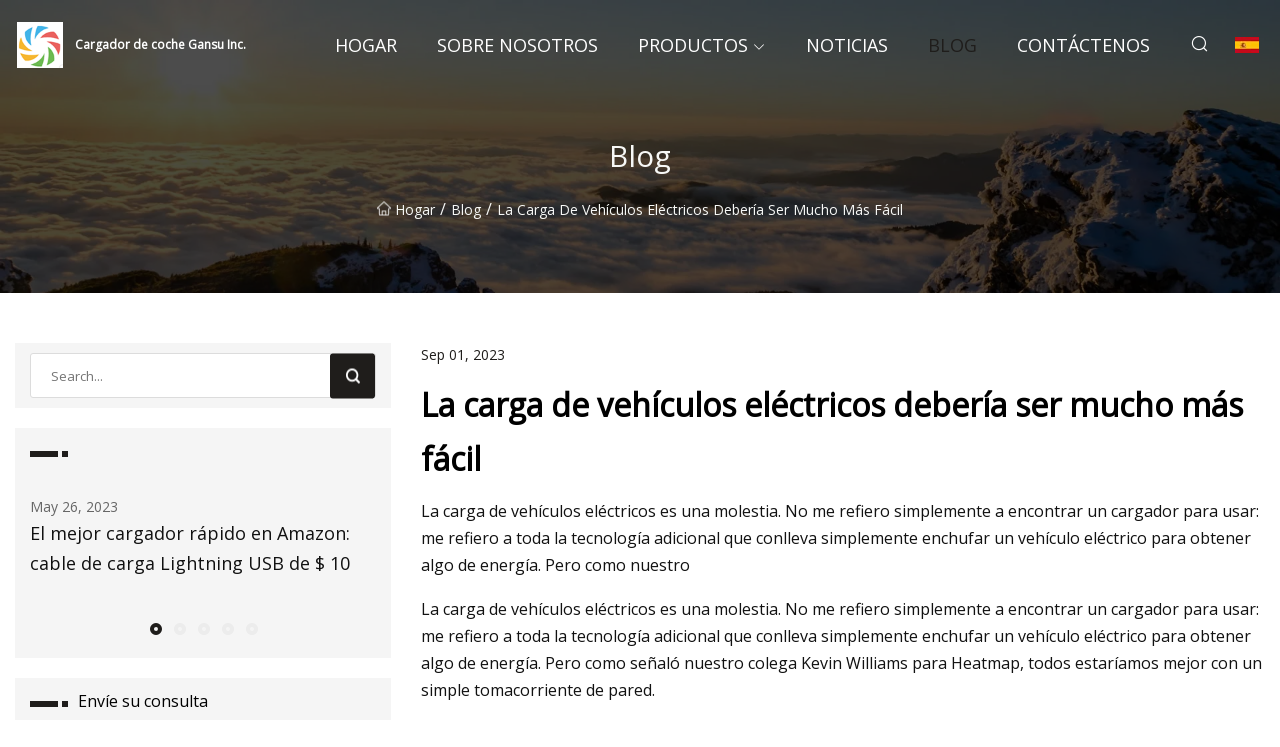

--- FILE ---
content_type: text/html; charset=utf-8
request_url: https://es.chinarende.com/blog/ev-charging-should-be-so-much-easier.html
body_size: 5149
content:
<!doctype html>
<html lang="es">
<head>
<meta charset="utf-8" />
<title>La carga de vehículos eléctricos debería ser mucho más fácil - Cargador de coche Gansu Inc.</title>
<meta name="description" content="La carga de vehículos eléctricos debería ser mucho más fácil" />
<meta name="keywords" content="La carga de vehículos eléctricos debería ser mucho más fácil" />
<meta name="viewport" content="width=device-width, initial-scale=1.0" />
<meta name="application-name" content="Cargador de coche Gansu Inc." />
<meta name="twitter:card" content="summary" />
<meta name="twitter:title" content="La carga de vehículos eléctricos debería ser mucho más fácil - Cargador de coche Gansu Inc." />
<meta name="twitter:description" content="La carga de vehículos eléctricos debería ser mucho más fácil" />
<meta name="twitter:image" content="https://es.chinarende.com/uploadimg/logo74056.png" />
<meta http-equiv="X-UA-Compatible" content="IE=edge" />
<meta property="og:site_name" content="Cargador de coche Gansu Inc." />
<meta property="og:type" content="article" />
<meta property="og:title" content="La carga de vehículos eléctricos debería ser mucho más fácil - Cargador de coche Gansu Inc." />
<meta property="og:description" content="La carga de vehículos eléctricos debería ser mucho más fácil" />
<meta property="og:url" content="https://es.chinarende.com/blog/ev-charging-should-be-so-much-easier.html" />
<meta property="og:image" content="https://es.chinarende.com/uploadimg/logo74056.png" />
<link href="https://es.chinarende.com/blog/ev-charging-should-be-so-much-easier.html" rel="canonical" />
<link href="https://es.chinarende.com/uploadimg/ico74056.png" rel="shortcut icon" type="image/x-icon" />
<link href="https://fonts.googleapis.com" rel="preconnect" />
<link href="https://fonts.gstatic.com" rel="preconnect" crossorigin />
<link href="https://fonts.googleapis.com/css2?family=Open+Sans&display=swap" rel="stylesheet" />
<link href="/themes/sydney/toast.css" rel="stylesheet" />
<link href="/themes/sydney/swiper.min.css" rel="stylesheet" />
<link href="/themes/sydney/black/style.css" rel="stylesheet" />
<link href="/themes/sydney/black/page.css" rel="stylesheet" />
<script type="application/ld+json">
[{
"@context": "https://schema.org/",
"@type": "BreadcrumbList",
"itemListElement": [{
"@type": "ListItem",
"name": "Hogar",
"position": 1,
"item": "https://es.chinarende.com/blog/ev-charging-should-be-so-much-easier.html/"
},{
"@type": "ListItem",
"name": "Blog",
"position": 2,
"item": "https://es.chinarende.com/blog.html"
},{
"@type": "ListItem",
"name": "La carga de vehículos eléctricos debería ser mucho más fácil",
"position": 3,
"item": "https://es.chinarende.com/blog/ev-charging-should-be-so-much-easier.html"
}]},{
"@context": "http://schema.org",
"@type": "NewsArticle",
"mainEntityOfPage": {
"@type": "WebPage",
"@id": "https://es.chinarende.com/blog/ev-charging-should-be-so-much-easier.html"},
"headline": "Cargador de coche Gansu Inc.",
"image": {
"@type": "ImageObject",
"url": "https://es.chinarende.com"},
"datePublished": "",
"dateModified": "",
"author": {
"@type": "Organization",
"name": "Cargador de coche Gansu Inc.",
"url": "https://es.chinarende.com"},
"publisher": {
"@type": "Organization",
"name": "es.chinarende.com",
"logo": {
"@type": "ImageObject",
"url": "https://es.chinarende.com/uploadimg/logo74056.png"}},
"description": "La carga de vehículos eléctricos debería ser mucho más fácil"
}]
</script>
<script type="text/javascript" src="//info.53hu.net/traffic.js?id=08a984h6ak"></script>
</head>
<body class="index">
<!-- header -->
<header>
  <div class="container">
    <div class="head-logo"><a href="/" title="Cargador de coche Gansu Inc."><img src="/uploadimg/logo74056.png" width="50" height="50" class="logo" alt="Cargador de coche Gansu Inc."><span>Cargador de coche Gansu Inc.</span></a></div>
    <div class="menu-btn"><em></em><em></em><em></em></div>
    <div class="head-content">
      <nav class="nav">
        <ul>
          <li><a href="/">Hogar</a></li>
          <li><a href="/about-us.html">Sobre nosotros</a></li>
          <li><a href="/products.html">Productos</a><em class="iconfont icon-xiangxia"></em>
            <ul class="submenu">
              <li><a href="/car-charger.html">Cargador de coche</a></li>
              <li><a href="/audio-series.html">Serie de audio</a></li>
              <li><a href="/travel-charger.html">Cargador de viaje</a></li>
              <li><a href="/wired-headphone.html">Auriculares con cable</a></li>
              <li><a href="/car-phone-holder.html">Soporte para tel&#xE9;fono de coche</a></li>
              <li><a href="/wireless-earbuds.html">Auriculares inal&#xE1;mbricos</a></li>
              <li><a href="/car-charger-mp3-player.html">Cargador de coche Reproductor de MP3</a></li>
              <li><a href="/super-fast-charger-cable.html">Cable de carga s&#xFA;per r&#xE1;pido</a></li>
              <li><a href="/hdmi-cable.html">Cable HDMI</a></li>
              <li><a href="/hdmi-data-cable.html">Cable de datos HDMI</a></li>
              <li><a href="/car-phone-car-holder.html">Soporte para tel&#xE9;fono de coche</a></li>
              <li><a href="/fast-charging-cable.html">Cable de carga r&#xE1;pida</a></li>
            </ul>
          </li>
          <li><a href="/news.html">Noticias</a></li>
          <li class="active"><a href="/blog.html">Blog</a></li>
          <li><a href="/contact-us.html">Cont&#xE1;ctenos</a></li>
        </ul>
      </nav>
      <div class="head-search"><em class="iconfont icon-sousuo"></em></div>
      <div class="search-input">
        <input type="text" placeholder="Click Search" id="txtSearch" autocomplete="off">
        <div class="search-btn" onClick="SearchProBtn()"><em class="iconfont icon-sousuo" aria-hidden="true"></em></div>
      </div>
      <div class="languagelist">
        <div title="Language" class="languagelist-icon"><span>Language</span></div>
        <div class="languagelist-drop"><span class="languagelist-arrow"></span>
          <ul class="languagelist-wrap">
             <li class="languagelist-active"><a href="https://es.chinarende.com/blog/ev-charging-should-be-so-much-easier.html"><img src="/themes/sydney/images/language/es.png" width="24" height="16" alt="Espa&#xF1;ol" title="es">Espa&#xF1;ol</a></li>
                                    <li>
                                        <a href="https://www.chinarende.com/blog/ev-charging-should-be-so-much-easier.html">
                                            <img src="/themes/sydney/images/language/en.png" width="24" height="16" alt="English" title="en">
                                            English
                                        </a>
                                    </li>
                                    <li>
                                        <a href="https://fr.chinarende.com/blog/ev-charging-should-be-so-much-easier.html">
                                            <img src="/themes/sydney/images/language/fr.png" width="24" height="16" alt="Français" title="fr">
                                            Français
                                        </a>
                                    </li>
                                    <li>
                                        <a href="https://de.chinarende.com/blog/ev-charging-should-be-so-much-easier.html">
                                            <img src="/themes/sydney/images/language/de.png" width="24" height="16" alt="Deutsch" title="de">
                                            Deutsch
                                        </a>
                                    </li>
                                    <li>
                                        <a href="https://it.chinarende.com/blog/ev-charging-should-be-so-much-easier.html">
                                            <img src="/themes/sydney/images/language/it.png" width="24" height="16" alt="Italiano" title="it">
                                            Italiano
                                        </a>
                                    </li>
                                    <li>
                                        <a href="https://pt.chinarende.com/blog/ev-charging-should-be-so-much-easier.html">
                                            <img src="/themes/sydney/images/language/pt.png" width="24" height="16" alt="Português" title="pt">
                                            Português
                                        </a>
                                    </li>
                                    <li>
                                        <a href="https://ja.chinarende.com/blog/ev-charging-should-be-so-much-easier.html"><img src="/themes/sydney/images/language/ja.png" width="24" height="16" alt="日本語" title="ja"> 日本語</a>
                                    </li>
                                    <li>
                                        <a href="https://ko.chinarende.com/blog/ev-charging-should-be-so-much-easier.html"><img src="/themes/sydney/images/language/ko.png" width="24" height="16" alt="한국어" title="ko"> 한국어</a>
                                    </li>
                                    <li>
                                        <a href="https://ru.chinarende.com/blog/ev-charging-should-be-so-much-easier.html"><img src="/themes/sydney/images/language/ru.png" width="24" height="16" alt="Русский" title="ru"> Русский</a>
                                    </li>
          </ul>
        </div>
      </div>
    </div>
  </div>
</header>
<main>
  <div class="inner-banner"><img src="/themes/sydney/images/inner-banner.webp" alt="La carga de vehículos eléctricos debería ser mucho más fácil">
    <div class="inner-content">
      <h1>Blog</h1>
      <div class="inner-content-nav"><a href="/"><img src="/themes/sydney/images/pagenav-homeicon.webp" alt="Hogar">Hogar</a> / <a href="/blog.html">Blog</a> / <span>La carga de vehículos eléctricos debería ser mucho más fácil</span></div>
    </div>
  </div>
  <div class="container">
    <div class="page-main">
      <div class="page-aside">
        <div class="page-search">
          <input type="text" placeholder="Search..." id="txtSearch" autocomplete="off">
          <div class="page-search-btn" onClick="SearchProBtn()"><img src="/themes/sydney/images/page-search.webp" alt="search"></div>
        </div>
        <div class="page-recent">
          <div class="page-aside-item-title"><span class="wrie-style"></span></div>
          <div class="swiper">
            <div class="swiper-wrapper">              <div class="swiper-slide"><a href="/blog/best-fast-charger-on-amazon-10-lightning-charging-cable-usb.html">
                <div class="swiper-text">
                  <p>May 26, 2023</p>
                  <p>El mejor cargador rápido en Amazon: cable de carga Lightning USB de $ 10</p>
                </div>
              </a></div>              <div class="swiper-slide"><a href="/blog/mercedes-to-open-first-charging-hubs-in-atlanta-china-germany.html">
                <div class="swiper-text">
                  <p>May 27, 2023</p>
                  <p>Mercedes abrirá sus primeros centros de carga en Atlanta, China y Alemania</p>
                </div>
              </a></div>              <div class="swiper-slide"><a href="/blog/not-so-fast-the-iphone-15s-usb.html">
                <div class="swiper-text">
                  <p>May 28, 2023</p>
                  <p>No tan rápido: el USB del iPhone 15</p>
                </div>
              </a></div>              <div class="swiper-slide"><a href="/blog/buying-a-usb.html">
                <div class="swiper-text">
                  <p>May 29, 2023</p>
                  <p>Comprar un USB</p>
                </div>
              </a></div>              <div class="swiper-slide"><a href="/blog/ankers-latest-nano-series-of-charging-accessories-are-colorful-compact-and-more-compatible-than-ever.html">
                <div class="swiper-text">
                  <p>May 30, 2023</p>
                  <p>La última serie Nano de accesorios de carga de Anker es colorida, compacta y más compatible que nunca</p>
                </div>
              </a></div>            </div>
            <div class="swiper-pagination"></div>
          </div>
        </div>
        <div class="page-inquiry">
          <div class="page-aside-item-title"><span class="wrie-style"></span>Env&#xED;e su consulta</div>
          <div class="page-inquiry-bottom">
            <input type="hidden" id="in-domain" value="es.chinarende.com">
            <input type="text" placeholder="Name" id="in-name">
            <input type="text" placeholder="Email" id="in-email">
            <input type="text" placeholder="Phone" id="in-phone">
            <input type="text" placeholder="Message" id="in-content">
            <div class="subbtn" id="SubmitName" onclick="SendInquiry()">ENTREGAR</div>
          </div>
        </div>
      </div>
      <div class="page-content">
        <div class="news-detail">
          <p class="time">Sep 01, 2023</p>
          <h4 class="title">La carga de vehículos eléctricos debería ser mucho más fácil</h4>
          <p class="title-des"> La carga de vehículos eléctricos es una molestia.  No me refiero simplemente a encontrar un cargador para usar: me refiero a toda la tecnología adicional que conlleva simplemente enchufar un vehículo eléctrico para obtener algo de energía.  Pero como nuestro</p>
          <p> La carga de vehículos eléctricos es una molestia.  No me refiero simplemente a encontrar un cargador para usar: me refiero a toda la tecnología adicional que conlleva simplemente enchufar un vehículo eléctrico para obtener algo de energía.  Pero como señaló nuestro colega Kevin Williams para Heatmap, todos estaríamos mejor con un simple tomacorriente de pared.</p><p> Kevin estuvo recientemente en un viaje de 750 millas en un Lucid Air desde Columbus, Ohio, hasta Fontana Dam, Carolina del Norte.  Cuando llegó a la presa necesitaba cargar.  Pero dada la ubicación remota del sitio, no había cargadores rápidos de CC y se olvidó de traer el adaptador que le habría permitido usar un cargador Tesla NACS Nivel 2.  Afortunadamente, había un cable de carga en el camión para un tomacorriente NEMA 14-50.  La belleza de todo esto fue lo simple y sin complicaciones que era de usar, como lo describió Kevin:</p><p> Nunca había usado uno antes, pero fue estupendamente simple en un campamento cercano.  No necesitaba un teléfono celular para abrir una aplicación para conectarme al cargador e iniciar mi sesión.  Simplemente conecté el auto como lo haría con mi iPhone.</p><p> La carga no fue tremendamente rápida, pero tampoco lenta.  Dado que tanto el automóvil como el cable son autolimitados para evitar el sobrecalentamiento de la fuente de energía, alcanzó un máximo de 9,6 kW por hora.  Esas no son las velocidades de 19,2 kW que el automóvil es capaz de alcanzar, pero sigue siendo muy buena y más fuerte que los 6,6 kW que se encuentran en muchos cargadores públicos de nivel 2.  Incluso considerando la gran batería de 118 kWh del Lucid Air, la velocidad que estaba cargando habría sido suficiente para pasar de aproximadamente el 15% a más del 80% durante la noche.</p><p> Kevin dice que la carga podría ser mucho más sencilla si desecháramos toda la tecnología y simplemente usáramos un simple tomacorriente de pared común en los campamentos;  De todos modos, ya son la fuente de energía para muchos cargadores de pared domésticos.</p><p> El tomacorriente NEMA 14-50 también sustenta gran parte de nuestra tecnología de carga, particularmente en el hogar.  De hecho, la mayoría de los cargadores domésticos de vehículos eléctricos son solo un tomacorriente NEMA 14-50 de repuesto en un circuito dedicado.  Es posible que obtenga algunas funciones sofisticadas, como Wi-Fi o monitoreo de energía, con la caja montada en la pared, pero la electricidad probablemente provenga de un NEMA 14-50.  De hecho, puedes encontrar muchos hilos en Reddit que describen cuánto puedes ahorrar si omites el cuadro por completo y vas directamente a la fuente.</p><p> Eso debería ser todo lo que necesitas al final del día.  Como señala Kevin, la confiabilidad de los cargadores de vehículos eléctricos en todo el país es bastante irregular.  Las empresas de carga de vehículos eléctricos se preocupan por el tiempo de actividad.  Un simple tomacorriente es más fácil y rápido de reparar que un terminal de carga.  “Cualquier electricista común puede reparar una toma de corriente, mientras que las estaciones de carga de vehículos eléctricos pueden ser complicadas y difíciles de reparar”, dice Kevin.  Dirígete a Heatmap y lee más sobre la simplicidad de su experiencia de carga.  Es una revelación para la propiedad de vehículos eléctricos.</p>
          <div class="product-detail-inquiry">
            <div class="sharewrap"></div><br>
            <div class="page-select">
              <div class="previous btn"><em class="iconfont icon-xiangzuo"></em></div>
              <div class="content">
                <div>
                  <p> <a href="/blog/this-level-2-electric-car-charger-works-with-teslas-and-more-at-228-reg-300.html">Este cargador de automóvil eléctrico de nivel 2 funciona con Teslas y más por $228 (precio regular: $300)</a></p>
                </div>
                <div>
                  <p> <a href="/blog/electric-vehicle-charging-can-be-confusing-heres-what-to-know.html"> La carga de vehículos eléctricos puede resultar confusa.  Esto es lo que debe saber.</a></p>
                </div>
              </div>
              <div class="next btn"><em class="iconfont icon-xiangyou"></em></div>
            </div>
          </div>
        </div>
      </div>
    </div>
  </div>
</main>
 
<!-- footer -->
<footer>
  <div class="foot-top">
    <div class="container">
      <div class="left">
        <div class="title">Tu Estadio de Golf Selecci&#xF3;n Perfecta</div>
        <div class="text">Suscr&#xED;base a nuestro bolet&#xED;n mensual para recibir las &#xFA;ltimas noticias y art&#xED;culos</div>
      </div>
      <div class="right"><a href="/contact-us.html" class="more">Cont&#xE1;ctenos <em class="iconfont icon-zhixiangyou"></em></a></div>
    </div>
  </div>
  <div class="container">
    <div class="foot-item foot-item1">
      <div class="foot-title">COMPARTIR SOCIAL</div>
      <div class="foot-share">
        <a href="/" rel="nofollow" title="facebook"><em class="iconfont icon-facebook"></em></a>
        <a href="/" rel="nofollow" title="linkedin"><em class="iconfont icon-linkedin"></em></a>
        <a href="/" rel="nofollow" title="twitter"><em class="iconfont icon-twitter-fill"></em></a>
        <a href="/" rel="nofollow" title="youtube"><em class="iconfont icon-youtube"></em></a>
        <a href="/" rel="nofollow" title="instagram"><em class="iconfont icon-instagram"></em></a>
        <a href="/" rel="nofollow" title="TikTok"><em class="iconfont icon-icon_TikTok"></em></a>
      </div>
    </div>
    <div class="foot-item foot-item2">
      <div class="foot-title">ENLACES</div>
      <ul>
        <li><a href="/">Hogar</a></li>
        <li><a href="/about-us.html">Sobre nosotros</a></li>
        <li><a href="/products.html">Productos</a></li>
        <li><a href="/news.html">Noticias</a></li>
        <li><a href="/blog.html">Blog</a></li>
        <li><a href="/contact-us.html">Cont&#xE1;ctenos</a></li>
        <li><a href="/sitemap.xml">mapa del sitio</a></li>
        <li><a href="/privacy-policy.html">Privacy Policy</a></li>
      </ul>
    </div>
    <div class="foot-item foot-item3">
      <div class="foot-title">CATEGOR&#xCD;AS</div>
      <ul>
        <li><a href="/car-charger.html">Cargador de coche</a></li>
        <li><a href="/audio-series.html">Serie de audio</a></li>
        <li><a href="/travel-charger.html">Cargador de viaje</a></li>
        <li><a href="/wired-headphone.html">Auriculares con cable</a></li>
        <li><a href="/car-phone-holder.html">Soporte para teléfono de coche</a></li>
        <li><a href="/wireless-earbuds.html">Auriculares inalámbricos</a></li>
        <li><a href="/car-charger-mp3-player.html">Cargador de coche Reproductor de MP3</a></li>
        <li><a href="/super-fast-charger-cable.html">Cable de carga súper rápido</a></li>
      </ul>
    </div>
    <div class="foot-item foot-item4">
      <div class="foot-title">EMPRESA ASOCIADA</div>
      <ul>
      </ul>
    </div>    
  </div>
  <div class="foot-copyright">
    <p>Copyright &copy; es.chinarende.com, Todos los derechos reservados.&nbsp;&nbsp;&nbsp;&nbsp;<a href="lee@chinarende.com" target=""><span class="__cf_email__" data-cfemail="bad6dfdffad9d2d3d4dbc8dfd4dedf94d9d5d7">[email&#160;protected]</span></a></p>
  </div>
  <div class="gotop"><em class="iconfont icon-xiangshang"></em></div>
</footer>
 
<!-- script -->
<script data-cfasync="false" src="/cdn-cgi/scripts/5c5dd728/cloudflare-static/email-decode.min.js"></script><script src="/themes/sydney/js/jquery3.6.1.js"></script>
<script src="/themes/sydney/js/vanilla-lazyload.js"></script>
<script src="/themes/sydney/js/swiper.min.js"></script>
<script src="/themes/sydney/js/axios.min.js"></script>
<script src="/themes/sydney/js/toast.js"></script>
<script src="/themes/sydney/js/share.js"></script>
<script src="/themes/sydney/js/style.js"></script>
<script src="/themes/sydney/js/page.js"></script>
<script src="/themes/sydney/js/contact.js"></script>
<script src="/themes/sydney/js/news.js"></script>
<script defer src="https://static.cloudflareinsights.com/beacon.min.js/vcd15cbe7772f49c399c6a5babf22c1241717689176015" integrity="sha512-ZpsOmlRQV6y907TI0dKBHq9Md29nnaEIPlkf84rnaERnq6zvWvPUqr2ft8M1aS28oN72PdrCzSjY4U6VaAw1EQ==" data-cf-beacon='{"version":"2024.11.0","token":"cdb528db14474e8fbbc3d771635a84f6","r":1,"server_timing":{"name":{"cfCacheStatus":true,"cfEdge":true,"cfExtPri":true,"cfL4":true,"cfOrigin":true,"cfSpeedBrain":true},"location_startswith":null}}' crossorigin="anonymous"></script>
</body>
</html>


--- FILE ---
content_type: application/javascript
request_url: https://es.chinarende.com/themes/sydney/js/page.js
body_size: -209
content:
// Send Inquiry
function SendInquiry() {
  $('.tosendinquiry').click(function () {
    $('html,body').animate({
      scrollTop: $('#send').offset().top
    }, 500);
  })
}
SendInquiry();

$('.product-detail-text table').wrap('<div class="table-wrap"></div>')